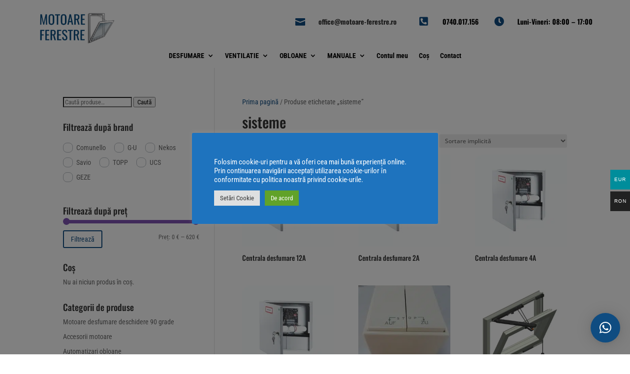

--- FILE ---
content_type: text/css
request_url: https://www.motoare-ferestre.ro/wp-content/et-cache/33/et-core-unified-cpt-deferred-33.min.css?ver=1769006013
body_size: 676
content:
.et-db #et-boc .et-l .et_pb_section_0_tb_header.et_pb_section,.et-db #et-boc .et-l .et_pb_section_1_tb_header.et_pb_section{padding-top:0px;padding-bottom:0px}.et-db #et-boc .et-l .et_pb_section_0_tb_header{z-index:10;box-shadow:0px 2px 18px 0px rgba(12,3,63,0.06)}.et-db #et-boc .et-l .et_pb_row_0_tb_header.et_pb_row,.et-db #et-boc .et-l .et_pb_row_1_tb_header.et_pb_row{padding-top:10px!important;padding-bottom:10px!important;padding-top:10px;padding-bottom:10px}.et-db #et-boc .et-l .et_pb_image_0_tb_header .et_pb_image_wrap img{height:80px;width:auto}.et-db #et-boc .et-l .et_pb_image_0_tb_header{text-align:left;margin-left:0}.et-db #et-boc .et-l .et_pb_blurb_0_tb_header.et_pb_blurb .et_pb_module_header,.et-db #et-boc .et-l .et_pb_blurb_0_tb_header.et_pb_blurb .et_pb_module_header a{font-weight:700;font-size:14px;line-height:1.4em}.et-db #et-boc .et-l .et_pb_blurb_0_tb_header.et_pb_blurb{margin-left:-40px!important}.et-db #et-boc .et-l .et_pb_blurb_0_tb_header .et-pb-icon{font-size:20px;color:#0f4c81;font-family:ETmodules!important;font-weight:400!important}.et-db #et-boc .et-l .et_pb_blurb_1_tb_header.et_pb_blurb .et_pb_module_header,.et-db #et-boc .et-l .et_pb_blurb_1_tb_header.et_pb_blurb .et_pb_module_header a,.et-db #et-boc .et-l .et_pb_blurb_2_tb_header.et_pb_blurb .et_pb_module_header,.et-db #et-boc .et-l .et_pb_blurb_2_tb_header.et_pb_blurb .et_pb_module_header a{font-weight:700;font-size:14px;color:#000000!important;line-height:1.4em}.et-db #et-boc .et-l .et_pb_blurb_1_tb_header.et_pb_blurb{padding-left:40px!important;margin-left:-20px!important}.et-db #et-boc .et-l .et_pb_blurb_1_tb_header .et-pb-icon,.et-db #et-boc .et-l .et_pb_blurb_2_tb_header .et-pb-icon{font-size:20px;color:#0f4c81;font-family:FontAwesome!important;font-weight:900!important}.et-db #et-boc .et-l .et_pb_blurb_2_tb_header.et_pb_blurb{margin-top:12px!important;margin-left:-20px!important}.et-db #et-boc .et-l .et_pb_blurb_2_tb_header .et_pb_blurb_content{max-width:240px}.et-db #et-boc .et-l .et_pb_section_1_tb_header{z-index:30;position:relative}.et-db #et-boc .et-l .et_pb_menu_0_tb_header.et_pb_menu ul li a{font-weight:600;color:#000000!important}.et-db #et-boc .et-l .et_pb_menu_0_tb_header{margin-top:-20px!important}.et-db #et-boc .et-l .et_pb_menu_0_tb_header.et_pb_menu .et-menu-nav li ul.sub-menu{width:340px!important}.et-db #et-boc .et-l .et_pb_menu_0_tb_header.et_pb_menu ul li.current-menu-item a,.et-db #et-boc .et-l .et_pb_menu_0_tb_header.et_pb_menu .nav li ul.sub-menu li.current-menu-item a{color:#0F4C81!important}.et-db #et-boc .et-l .et_pb_menu_0_tb_header.et_pb_menu .nav li ul{background-color:#ffffff!important;border-color:#0F4C81}.et-db #et-boc .et-l .et_pb_menu_0_tb_header.et_pb_menu .et_mobile_menu{border-color:#0F4C81}.et-db #et-boc .et-l .et_pb_menu_0_tb_header.et_pb_menu .et_mobile_menu,.et-db #et-boc .et-l .et_pb_menu_0_tb_header.et_pb_menu .et_mobile_menu ul{background-color:#ffffff!important}.et-db #et-boc .et-l .et_pb_menu_0_tb_header .et_pb_menu_inner_container>.et_pb_menu__logo-wrap,.et-db #et-boc .et-l .et_pb_menu_0_tb_header .et_pb_menu__logo-slot{width:auto;max-width:48px}.et-db #et-boc .et-l .et_pb_menu_0_tb_header .et_pb_menu_inner_container>.et_pb_menu__logo-wrap .et_pb_menu__logo img,.et-db #et-boc .et-l .et_pb_menu_0_tb_header .et_pb_menu__logo-slot .et_pb_menu__logo-wrap img{height:auto;max-height:none}.et-db #et-boc .et-l .et_pb_menu_0_tb_header .mobile_nav .mobile_menu_bar:before{color:#0F4C81}.et-db #et-boc .et-l .et_pb_menu_0_tb_header .et_pb_menu__icon.et_pb_menu__search-button,.et-db #et-boc .et-l .et_pb_menu_0_tb_header .et_pb_menu__icon.et_pb_menu__close-search-button{color:#000000}.et-db #et-boc .et-l .et_pb_menu_0_tb_header .et_pb_menu__icon.et_pb_menu__cart-button{display:none;color:#0F4C81}.et-db #et-boc .et-l .et_pb_column_0_tb_header{padding-top:4px;padding-bottom:4px}.et-db #et-boc .et-l .et_pb_column_1_tb_header,.et-db #et-boc .et-l .et_pb_column_2_tb_header{padding-top:24px;margin-bottom:0!important}.et-db #et-boc .et-l .et_pb_column_3_tb_header{padding-top:12px;margin-bottom:0}@media only screen and (min-width:981px){.et-db #et-boc .et-l .et_pb_row_0_tb_header,body.et-db #page-container .et-db #et-boc .et-l #et-boc .et-l .et_pb_row_0_tb_header.et_pb_row,body.et_pb_pagebuilder_layout.single.et-db #page-container #et-boc .et-l #et-boc .et-l .et_pb_row_0_tb_header.et_pb_row,body.et_pb_pagebuilder_layout.single.et_full_width_page.et-db #page-container #et-boc .et-l #et-boc .et-l .et_pb_row_0_tb_header.et_pb_row{width:90%}}@media only screen and (max-width:980px){.et-db #et-boc .et-l .et_pb_row_0_tb_header.et_pb_row{padding-top:10px!important;padding-bottom:10px!important;padding-top:10px!important;padding-bottom:10px!important}.et-db #et-boc .et-l .et_pb_row_0_tb_header,body.et-db #page-container .et-db #et-boc .et-l #et-boc .et-l .et_pb_row_0_tb_header.et_pb_row,body.et_pb_pagebuilder_layout.single.et-db #page-container #et-boc .et-l #et-boc .et-l .et_pb_row_0_tb_header.et_pb_row,body.et_pb_pagebuilder_layout.single.et_full_width_page.et-db #page-container #et-boc .et-l #et-boc .et-l .et_pb_row_0_tb_header.et_pb_row{width:100%}.et-db #et-boc .et-l .et_pb_image_0_tb_header .et_pb_image_wrap img{height:80px;width:auto}.et-db #et-boc .et-l .et_pb_image_0_tb_header{padding-top:0px;text-align:center;margin-left:auto;margin-right:auto}.et-db #et-boc .et-l .et_pb_blurb_0_tb_header.et_pb_blurb{margin-left:20px!important}.et-db #et-boc .et-l .et_pb_blurb_0_tb_header .et_pb_blurb_content,.et-db #et-boc .et-l .et_pb_blurb_2_tb_header .et_pb_blurb_content{max-width:220px}.et-db #et-boc .et-l .et_pb_blurb_1_tb_header.et_pb_blurb{padding-left:40px!important;margin-left:0px!important}.et-db #et-boc .et-l .et_pb_blurb_1_tb_header .et_pb_blurb_content{max-width:200px}.et-db #et-boc .et-l .et_pb_blurb_2_tb_header.et_pb_blurb{margin-top:0px!important;margin-left:0px!important}.et-db #et-boc .et-l .et_pb_row_1_tb_header.et_pb_row{padding-top:5px!important;padding-bottom:5px!important;padding-top:5px!important;padding-bottom:5px!important}.et-db #et-boc .et-l .et_pb_menu_0_tb_header.et_pb_menu ul li a{font-weight:600;font-size:14px;line-height:0.5em;letter-spacing:0px}.et-db #et-boc .et-l .et_pb_menu_0_tb_header .et_pb_menu__icon.et_pb_menu__cart-button{display:flex}.et-db #et-boc .et-l .et_pb_column_1_tb_header,.et-db #et-boc .et-l .et_pb_column_2_tb_header,.et-db #et-boc .et-l .et_pb_column_3_tb_header{padding-top:0px}}@media only screen and (max-width:767px){.et-db #et-boc .et-l .et_pb_row_0_tb_header.et_pb_row,.et-db #et-boc .et-l .et_pb_row_1_tb_header.et_pb_row{padding-top:0px!important;padding-bottom:0px!important;padding-top:0px!important;padding-bottom:0px!important}.et-db #et-boc .et-l .et_pb_image_0_tb_header .et_pb_image_wrap img{height:80px;width:auto}.et-db #et-boc .et-l .et_pb_image_0_tb_header{padding-top:0px}.et-db #et-boc .et-l .et_pb_blurb_0_tb_header.et_pb_blurb{margin-left:0px!important}.et-db #et-boc .et-l .et_pb_blurb_0_tb_header .et_pb_blurb_content{max-width:210px}.et-db #et-boc .et-l .et_pb_blurb_1_tb_header.et_pb_blurb{padding-left:0px!important;margin-left:0px!important}.et-db #et-boc .et-l .et_pb_blurb_1_tb_header .et_pb_blurb_content{max-width:100px}.et-db #et-boc .et-l .et_pb_blurb_2_tb_header.et_pb_blurb{margin-right:0px!important;margin-left:0px!important}.et-db #et-boc .et-l .et_pb_blurb_2_tb_header .et_pb_blurb_content{max-width:220px}.et-db #et-boc .et-l .et_pb_menu_0_tb_header.et_pb_menu ul li a{font-weight:600;font-size:13px;line-height:0.5em;letter-spacing:0px}.et-db #et-boc .et-l .et_pb_menu_0_tb_header{margin-top:-10px!important}.et-db #et-boc .et-l .et_pb_menu_0_tb_header .et_pb_menu__icon.et_pb_menu__cart-button{display:flex}}

--- FILE ---
content_type: text/css
request_url: https://www.motoare-ferestre.ro/wp-content/uploads/hummingbird-assets/0086f9090af60a4bc49fde884983b920.css
body_size: 6579
content:
/**handles:wpf**/
@font-face{font-family:themify_wc_product_filter_icons;src:url("[data-uri]") format("woff")}.wpf_form *{box-sizing:border-box}.wpf_form{margin:0 0 1em}.wpf-search-container{clear:both;position:relative}.wpf-container-wait,.wpf-search-submit{cursor:wait;opacity:.5}.wpf-search-submit:before{content:"";height:100%;left:0;opacity:.5;position:absolute;top:0;width:100%;z-index:100}.wpf-search-wait{animation:wpf_loader 1.1s linear infinite;border:1.1em solid rgba(0,0,0,.2);border-left-color:#000;border-radius:50%;display:none;font-size:10px;height:32px;left:45%;position:absolute;text-indent:-9999em;top:45%;transform:translateZ(0);width:32px;z-index:99999}.wpf-infnitiy-scroll.wpf-container-wait .wpf-search-wait{bottom:0;top:auto}.wpf-container-wait .wpf-search-wait{display:block}.wpf_item .wpf_item_name{border-bottom:1px solid rgba(0,0,0,.1);cursor:auto;display:block;font-size:1em;font-weight:700;margin:0 0 .8em;padding-bottom:.8em;position:relative;width:100%}.iphone .wpf_item .wpf_item_name{cursor:pointer}.wpf_layout_vertical .wpf_item+.wpf_item .wpf_item_name{margin-top:.8em}.wpf_item_instock input,.wpf_item_onsale input{margin:0}.wpf_item{padding:.8em 0;position:relative}.wpf_item.wpf_item_instock,.wpf_item.wpf_item_onsale{padding:.3em 0}.wpf_layout_vertical .wpf_item.wpf_item_instock .wpf_item_name,.wpf_layout_vertical .wpf_item.wpf_item_onsale .wpf_item_name{border:none;cursor:pointer;display:inline-block;font-size:1em;font-weight:400;margin:0 5px 0 0;padding:0;width:auto}.wpf_layout_vertical .wpf_instock_wrapp,.wpf_layout_vertical .wpf_item_instock .wpf_items_group,.wpf_layout_vertical .wpf_item_onsale .wpf_items_group,.wpf_layout_vertical .wpf_onsale_wrapp{float:left;margin-right:5px}.wpf_item.wpf_item_submit{border:none}.wpf_item label{cursor:pointer;display:inline-block;line-height:normal;margin:0;vertical-align:middle}.wpf_item input[type=radio]{margin:0}.wpf_item input[type=checkbox]{-webkit-appearance:none;background:#fff;border:1px solid #b4b9be;border-radius:8px;clear:none;color:#555;cursor:pointer;display:inline-block;font-size:16px;height:20px;line-height:1;margin:0 4px 0 0;outline:0;padding:0;text-align:center;transition:border-color .05s ease-in-out;vertical-align:middle;width:20px}.wpf_hide_text li>input:checked+label>i:after,.wpf_item input[type=checkbox]:checked:before{border:none;content:"\e800";font-family:themify_wc_product_filter_icons;height:auto;margin:0;transform:none;width:auto}.wpf_disabled,.wpf_item input[readonly],.wpf_item input[readonly]+label{opacity:.5;pointer-events:none}.wpf_disabled .select2-selection__choice__remove{display:none!important}.wpf_item input[type=text]{margin:0;max-width:100%;outline:0;padding:.7em .5em;width:100%}.wpf_form .wpf_items_wrapper .wpf_item ul{margin:0;padding:0}.wpf_items_wrapper .wpf_item ul li{display:inline-block;margin-right:1em}.wpf_items_wrapper .wpf_item .wpf_color_icons li{margin-right:8px}.wpf_item li{list-style:none;padding:0}.wpf_item li,.wpf_item ul ul li{margin:0 0 .8em}.wpf_item li .wpf_selected{color:#dc9814;cursor:default}.wpf_item .wpf_color_icons li input{display:none!important}.wpf_item li br,.wpf_item p:empty{display:none}.wpf_item_count{background:#e6e6e6;border-radius:50px;color:#5f5f5f;display:inline-block;font-size:.65em;line-height:1.1em;margin-left:3px;margin-top:-.1em;padding:.5em .8em;vertical-align:middle}.wpf_color_icons li label{background:#d1d2d4;border:1px solid transparent;border-radius:8px;box-sizing:border-box;color:#4e4e4f;margin-bottom:.8em;padding:.2em .8em;position:relative;text-align:center}.wpf_tooltip{background-color:#000;border-radius:3px;color:#fff;font-size:12px;left:50%;line-height:100%;margin-top:-7px;opacity:0;padding:6px 10px;position:absolute;text-indent:0;top:-50%;transform:translateX(-50%);transition:.25s cubic-bezier(.1,.1,.8,1);visibility:hidden;white-space:nowrap;z-index:1000}.wpf_tooltip:before{border:5px solid transparent;border-bottom:none;border-top-color:#000;content:"";inset:auto 0 -5px;margin:auto;padding:0;position:absolute;width:0}.wpf_color_icons li label:hover .wpf_tooltip{opacity:1;top:-100%;visibility:visible}.wpf_color_icons .wpf_item_count{background:rgba(80,80,80,.85);color:#fff;margin:-10px 0 0 -10px;position:relative}.wpf_color_icons:not(.wpf_hide_text) li>input:checked+label{border:1px solid}.wpf_hide_text li label{border-radius:50px;display:inline-block;height:30px;margin-bottom:0;padding:4px;vertical-align:middle;width:30px}.wpf_hide_text li i{font-size:16px}.wpf_dropdown{margin-bottom:30px;width:100%}.wpf_search_button{-webkit-appearance:none;background-color:#dcaa2e;border:none;border-radius:8px;color:#fff;cursor:pointer;outline:0;padding:.8em;text-transform:uppercase;transition:all .1s linear}.wpf_search_button:hover{background-color:#000;color:#fff}.wpf_reset_btn{cursor:pointer;display:inline-block}.wpf_reset_btn input[type=reset]{background:0 0;border:none;box-shadow:none;color:inherit;font-size:.9em;font-weight:400;letter-spacing:normal;margin:0;padding:0;text-transform:none;width:auto}.wpf_reset_btn input[type=reset]:focus{outline:0}.wpf_reset_btn{padding-left:1.3em;position:relative}.wpf_reset_btn:after,.wpf_reset_btn:before{border-top:1px solid;content:"";display:block;left:0;position:absolute;top:50%;width:1em}.wpf_reset_btn:before{transform:rotate(-45deg)}.wpf_reset_btn:after{transform:rotate(45deg)}.ui-widget.wpf_ui_autocomplete{border:none;box-shadow:0 0 0 1px rgba(0,0,0,.06),0 4px 12px rgba(0,0,0,.2);font-family:inherit;font-size:inherit}.wpf_items_wrapper ul.wpf_column_vertical li{display:block;margin-bottom:.8em}.wpf_column_1 li,.wpf_item .wpf_items_group .wpf_column_horizontal li{display:inline-block;margin-right:.7em}.wpf_column_1 li:last-child,.wpf_column_horizontal li:last-child{margin-right:0}.wpf_column_columns li{clear:none;float:left}.wpf_form .wpf_items_wrapper .wpf_column_3 li{clear:none;margin-right:3.2%;vertical-align:top;width:30.4%}.wpf_form .wpf_items_wrapper .wpf_column_2 li{clear:none;margin-right:3.2%;vertical-align:top;width:47.8%}.wpf_items_wrapper ul.wpf_column_2 li,.wpf_items_wrapper ul.wpf_column_3 li{margin-right:1%;position:relative}.wpf_items_wrapper ul.wpf_column_2 li:nth-child(2n),.wpf_items_wrapper ul.wpf_column_3 li:nth-child(3n){margin-right:0}.wpf_items_wrapper ul.wpf_column_2 li:nth-child(odd),.wpf_items_wrapper ul.wpf_column_3 li:nth-child(3n+1){clear:left}.wpf_layout_vertical .wpf_item .wpf_hierachy li{display:block}.wpf_layout_vertical .wpf_item .wpf_hierachy ul{margin-top:10px}.wpf_layout_vertical .wpf_item .wpf_hierachy ul li{margin-left:15px}.wpf_links input[type=checkbox],.wpf_pa_link input{display:none}.wpf_pa_link input:checked+span{color:#dc9814;cursor:default}.wpf_links a{outline:0}.wpf_items_grouped .wpf_grouped_label{cursor:pointer}.wpf_items_grouped .wpf_grouped_label:after{content:"\e801";cursor:pointer;font-family:themify_wc_product_filter_icons;font-size:16px;position:absolute;right:0;top:16%}.wpf_items_grouped .wpf_grouped_label.wpf_grouped_close:after{content:"\e802";font-family:themify_wc_product_filter_icons}.wpf_slider .ui-slider-handle.ui-state-focus{outline:0}.wpf_slider.ui-slider{background:rgba(0,0,0,.15);border:none;height:2px;margin:2.5em 0 .8em}.wpf_slider.ui-slider .ui-widget-header{background:#975dc3;border:none}.wpf_slider.ui-slider .ui-slider-handle{background:#fff;border-radius:50px;cursor:pointer;height:1em;top:-.4em;width:1em}.wpf_item .wpf_submenu{border-left:1px solid rgba(0,0,0,.1);margin:10px 0;padding-left:10px}.tf_clearfix:after,.wpf_form:after,.wpf_item ul:after,.wpf_item:after{clear:both;content:"";display:table}.wpf_autocomplete{position:relative}.ui-widget-content.wpf_ui_autocomplete .ui-state-focus{background:#f3f3f4;border:1px solid rgba(0,0,0,.1);outline:0}.wpf_autocomplete .wpf-search-wait{font-size:4px;height:20px;left:auto;position:absolute;right:7px;top:30%;width:20px}.wpf_layout_horizontal.wpf_items_wrapper{position:relative}.wpf_layout_horizontal .wpf_item{background:#fff;border:1px solid rgba(0,0,0,.1);border-radius:8px;display:inline-block;margin:0 5px 5px 0;padding:0;position:unset;vertical-align:top}.wpf_layout_horizontal .wpf_item:last-child{margin-right:0}.wpf_layout_horizontal .wpf_item:hover{border-bottom-left-radius:0;border-bottom-right-radius:0}.wpf_layout_horizontal .wpf_item.wpf_item_instock:hover,.wpf_layout_horizontal .wpf_item.wpf_item_onsale:hover{border-radius:8px}.wpf_layout_horizontal .wpf_items_group{border-bottom-left-radius:8px;border-bottom-right-radius:8px}.wpf_layout_horizontal .wpf_item:not(.wpf_item_onsale):not(.wpf_item_instock):not(.wpf_item_submit) .wpf_item_name:before{background:#fff;bottom:-2px;content:"";display:none;height:8px;left:0;position:absolute;width:100%;z-index:101}.wpf_form .wpf_layout_horizontal.wpf_items_wrapper .wpf_item:not(.wpf_touch_tap):not(.wpf_item_submit):hover .wpf_item_name:before{display:block}.wpf_layout_horizontal .wpf_item.wpf_item_submit{border:none}.wpf_layout_horizontal .wpf_search_button{font-size:1em;line-height:1.4em;padding:.6em 1em}.wpf_layout_horizontal .wpf_item_name:after{content:"\e803";cursor:default;display:inline-block;font-family:themify_wc_product_filter_icons;font-size:1.1em;margin-left:15px;position:static;vertical-align:middle}.wpf_layout_horizontal .wpf_item:not(.wpf_touch_tap):hover .wpf_item_name:after{content:"\e804";font-family:themify_wc_product_filter_icons}.wpf_layout_horizontal .wpf_item_name{border:none;display:inline-block;font-size:1em;font-weight:400;line-height:1.2em;margin:0;padding:.6em .8em;vertical-align:middle}.wpf_layout_horizontal .wpf_items_group{background:#fff;border:1px solid rgba(0,0,0,.1);left:0;margin:10px 0 0;opacity:0;padding:1em 1.5em;pointer-events:none;position:absolute;transition:opacity .3s,visibility .3s,margin .3s;visibility:hidden;width:100%;z-index:3}.wpf_layout_horizontal .wpf_item:focus-within .wpf_items_group,.wpf_layout_horizontal .wpf_item:hover .wpf_items_group{margin-top:0;opacity:1;pointer-events:auto;visibility:visible}.wpf_layout_horizontal .wpf_item_pa_size .wpf_items_group{min-width:220px}.wpf_layout_horizontal .wpf_item_price .wpf_items_group{padding-left:1.5em;padding-right:1.5em}.wpf_layout_horizontal .wpf_item_instock .wpf_item_name,.wpf_layout_horizontal .wpf_item_onsale .wpf_item_name{cursor:pointer;width:auto}.wpf_form .wpf_layout_horizontal.wpf_items_wrapper .wpf_item.wpf_item_instock .wpf_item_name:after,.wpf_form .wpf_layout_horizontal.wpf_items_wrapper .wpf_item.wpf_item_onsale .wpf_item_name:after{content:"";display:none}.wpf_form .wpf_layout_horizontal.wpf_items_wrapper .wpf_item_instock .wpf_items_group,.wpf_form .wpf_layout_horizontal.wpf_items_wrapper .wpf_item_onsale .wpf_items_group{border:none;display:inline-block;margin:0 8px 0 0;opacity:1;padding:0;position:static;vertical-align:middle;visibility:visible;width:auto!important}.wpf_price_format,.wpf_price_range input{display:none}.wpf_price_range li{cursor:pointer;display:block;margin:0 .5em}.wpf_price_range input:checked+label,.wpf_price_range label.active,.wpf_price_range label:hover{color:#dc9814}.wpf_price_range input:checked+label{cursor:default}.wpf_layout_horizontal .wpf_price_range li{display:inline-block;margin:0 8px 0 0}.wpf_layout_horizontal .wpf_price_range li:last-child{margin:0}@media screen and (max-width:768px){.wpf_layout_horizontal .wpf_price_range li{display:block;margin:0 0 .8em}}.wpf_form .select2-container li,.wpf_selectbox .select2-results__option{margin:0;padding:4px 6px}.wpf_form .select2-container{line-height:normal;max-width:100%}.wpf_form .select2-selection--multiple .select2-search{padding-bottom:0;padding-top:0}.wpf_form .select2-selection--multiple li{clear:none}.wpf-hide-pagination,.wpf_infinity.wpf_infinity_auto{display:none}.wpf_infinity{clear:both;margin:10px 0 30px;text-align:center;width:100%}.wpf_infinity a{background:rgba(30,30,30,.05);border-radius:5px;color:inherit;display:inline-block;font-size:1em;outline:0;padding:.5em 1.5em;position:relative;text-decoration:none}.wpf_infinity a:hover{background:rgba(30,30,30,.1)}.wpf_infinity a:before{animation:wpf_loader 1.1s linear infinite;border:.4em solid rgba(0,0,0,.2);border-left-color:#000;border-radius:50%;content:"";display:none;font-size:.65em;height:1em;position:absolute;right:-5px;top:.5em;transform:translateZ(0);width:1em}.wpf-container-wait .wpf_infinity a:before{display:block}@keyframes wpf_loader{0%{transform:rotate(0)}to{transform:rotate(1turn)}}.wpf_infinity_container .product.wpf_transient_product{opacity:0;transition:opacity .1s ease-in-out;visibility:hidden}.wpf_infinity_container .product.wpf_transient_end_product{opacity:1;visibility:visible}.et_pb_module.et_pb_shop.wpf-search-container .page-title,.et_pb_module.et_pb_shop.wpf-search-container .woocommerce-result-count{display:none}.wpf-pagination{clear:both}.rtl .wpf_items_grouped .wpf_grouped_label.wpf_grouped_close:after,.rtl .wpf_items_grouped .wpf_grouped_label:after{left:0;right:auto}.screen-reader-text{clip:rect(1px,1px,1px,1px);height:1px;overflow:hidden;position:absolute!important;width:1px;word-wrap:normal!important}.wpf-hide{display:none!important}

--- FILE ---
content_type: application/javascript
request_url: https://www.motoare-ferestre.ro/wp-content/uploads/hummingbird-assets/dbbeb75d2b1a43a65e5de316a460aa0d.js
body_size: 4289
content:
/**handles:wtfdivi-user-js,wpf**/
document.addEventListener("DOMContentLoaded",function(t){window.location.hash&&!window.location.hash.includes("targetText=")&&setTimeout(function(){var t;window.hasOwnProperty("et_location_hash_style")?window.db_location_hash_style=window.et_location_hash_style:(window.scrollTo(0,0),(t=document.getElementById(window.location.hash.substring(1)))&&(window.db_location_hash_style=t.style.display,t.style.display="none")),setTimeout(function(){var t=jQuery(window.location.hash);t.length&&(t.css("display",window.db_location_hash_style),et_pb_smooth_scroll(t,!1,800))},700)},0)}),jQuery("#footer-info").html('&copy; Prompt System Distribution <span class="divibooster_year"></span><script>jQuery(function($){$(".divibooster_year").text(new Date().getFullYear());});<\/script> | Powered by <a href="https://aeroit.ro" title="Mentenanta si Suport IT">Aero IT Support</a>'),jQuery(function(t){});
(u=>{var d=!1,m=300,w=(e,t,n)=>{var t;t&&!0===t()?n&&n():((t=document.createElement("script")).setAttribute("async","async"),t.onload=n,document.head.appendChild(t),t.setAttribute("src",e))},h=(e,t)=>{0!==e.length?w(e[0][0],e[0][1],()=>{e.shift(),h(e,t)}):t()},_=(e=null)=>{var t=u(".wpf-search-container",e).first();return(t=0===t.length&&0===(t=u(".wc-products.loops-wrapper",e).parent()).length&&0===(t=u(".woocommerce ul.products",e).parent()).length&&0===(t=u("ul.products",e).parent()).length?u(".post",e).first():t).first().addClass("wpf-search-container")},g=function(){var p;u("body").off("submit.wpfForm").on("submit.wpfForm",".wpf_form",function(e){e.preventDefault();var s=u(this),r=_(),t=s.serializeArray(),l={},f=s.hasClass("wpf_form_scroll"),n,i;for(n in t){t[n].value.trim()&&(i=t[n].name.replace("[]",""),l[i]?l[i]+=","+t[n].value:l[i]=t[n].value)}if(d&&(l.append=1),s.find('input[name="wpf_page"]').val(""),r.length&&"function"==typeof Isotope){let e=r[0].getElementsByClassName("products");p=p||0<e.length&&Isotope.data(e[0])}s.hasClass("wpf_form_ajax")&&!r.length&&s.removeClass("wpf_form_ajax").attr("action",s.attr("data-shop"));var c=new URL(s.prop("action"));for(let e in l)c.searchParams.set(e,l[e]);if(!s.hasClass("wpf_form_ajax"))return window.location=""+c,!1;c.searchParams.set("wpf_ajax",1),u.ajax({url:""+c,type:"GET",beforeSend(){document.body.classList.add("wpf_loading"),s.addClass("wpf-search-submit"),r.addClass("wpf-container-wait")},complete(){document.body.classList.remove("wpf_loading"),s.removeClass("wpf-search-submit"),r.removeClass("wpf-container-wait")},success(e){var t,n,i,e,a,i,i,e,i,o;e&&(c.searchParams.delete("wpf_ajax"),history.replaceState({},null,""+c),n=null,i=u(".products",t=r).attr("class"),e=u(e),a=_(e),r.data("slug",s.data("slug")),u.event.trigger("wpf_ajax_before_replace"),d?((n=a.find(".product")).addClass("wpf_transient_product").removeClass("first last"),u(".products",r).first().append(n),null!==(i=i.match(/columns-(\d)/))&&(i=parseInt(i[1]),u(".products",r).first().find(".product:nth-child("+i+"n+1)").addClass("first").end().find(".product:nth-child("+i+"n)").addClass("last")),0<(i=e.find(".wpf_infinity a")).length&&u(".wpf_infinity a",r).data({current:i.data("current"),max:i.data("max")}),r.removeClass("wpf-infnitiy-scroll"),t=n.first(),delete l.append,setTimeout(()=>{d=!1},200)):(u(".wpf-pagination").remove(),a.find(".product").length?(r.empty().append(a.removeAttr("class")),j(r)):r.empty().append(s.find(".wpf-no-products-found").clone().show())),"undefined"!=typeof Themify&&Themify.lazyScroll(Themify.convert(r[0].querySelectorAll("[data-lazy]")).reverse(),!0),p&&"function"==typeof Themify?.isoTop?Themify.isoTop(r.find(".products")):f&&v(t),null!==n&&n.addClass("wpf_transient_end_product"),void 0!==window.wp&&void 0!==window.wp.mediaelement&&window.wp.mediaelement.initialize(),u.event.trigger("wpf_ajax_success"),e=window,i="resize",document.createEvent?(o=document.createEvent("HTMLEvents")).initEvent(i,!0,!0):document.createEventObject&&((o=document.createEventObject()).eventType=i),o.eventName=i,e.dispatchEvent?e.dispatchEvent(o):e.fireEvent&&htmlEvents["on"+i]?e.fireEvent("on"+o.eventType,o):e[i]?e[i]():e["on"+i]&&e["on"+i]())}})})},v=e=>{0<e.length&&u("html,body").animate({scrollTop:e.offset().top-u("#wpadminbar").outerHeight(!0)-10},1e3)},s=u(),r=function(e,t){var n,i,a,o;s.length||(s=_()),!d&&(t||window.scrollY>s.offset().top+s.outerHeight()-m||window.innerHeight+window.pageYOffset>=document.body.offsetHeight)&&(n=u(".wpf-search-container"),i=u(".wpf_infinity a",n),(a=(a=u(".wpf_form_"+n.data("slug"))).length?a:u(".wpf_form:first")).length)&&(o=i.data("current"))<=i.data("max")&&(a.find('input[name="wpf_page"]').val(o),d=!0,t||n.addClass("wpf-infnitiy-scroll"),l(a),o+1>i.data("max"))&&(u(".wpf_infinity").remove(),t||u(this).off("scroll",r))},y=function(){0<u(".wpf_infinity_auto").length?(u("#load-more").remove(),u(window).off("scroll",r).on("scroll",r)):0<u(".wpf_infinity").length?(u(".wpf_infinity").closest(".wpf-hide-pagination").removeClass("wpf-hide-pagination"),u("#load-more").remove(),u("body").off("click.wpfInfinity").on("click.wpfInfinity",".wpf_infinity a",e=>{e.preventDefault(),e.stopPropagation(),r(e,1)})):u("body").off("click.wpfPagination").on("click.wpfPagination",".wpf-pagination a,.woocommerce-pagination a",function(e){var t,t,e,n,i;"1"==new URL(window.location.href).searchParams.get("wpf")&&(t=u(this).closest(".wpf-search-container").data("slug"),0<(t=u(".wpf_form_"+t)).length)&&0<t.find('input[name="wpf_page"]').length&&(e.preventDefault(),t.find('input[name="wpf_page"]').val((e=u(this),(n=parseInt(e.text()))||(n=parseInt(e.closest(".woocommerce-pagination,.pagenav").find(".current").text()),e.hasClass("next")?++n:--n,i=RegExp("(?<=paged=)[^\bs=]+"),!n&&i.test(e.attr("href"))&&(n=e.attr("href").match(i)[0])),n)),l(t))})};function l(e){var t=e.hasClass("wpf_form_scroll");e.removeClass("wpf_form_scroll"),e.trigger("submit"),t&&e.addClass("wpf_form_scroll")}var c=e=>{var t=document.createElement("textarea");return t.innerHTML=e,t.innerText},b=function(e){var f;u.fn.autocomplete&&(f=[],u(".wpf_autocomplete input",e).each(function(){var n=u(this),o=0<n.closest(".wpf_item_sku").length?"sku":"title",s=n.next(".wpf-search-wait"),r=n.closest("form"),l=r.hasClass("wpf_submit_on_change");f[o]=[],u(this).autocomplete({minLength:0,classes:{"ui-autocomplete":"highlight"},source(e,i){var a=u.trim(e.term);l&&0===a.length&&0===e.term.length&&r.trigger("submit"),a.length<1||((a=(e.term=a).toLowerCase())in f[o]?i(f[o][a]):(s.show(),e.key=o,e.action="wpf_autocomplete","no"===n.data("variation")&&(e.variation="no"),u.post(wpf.ajaxurl,e,(t,e,n)=>{s.hide();for(let e in t)t[e].label=c(t[e].label);f[o][a]=t,i(t)},"json")))},select(e,t){return(e=>{try{new URL(e)}catch(e){return!1}return!0})(t.item.value)?window.location=t.item.value:(n.val(t.item.value),l&&r.trigger("submit")),!1}}).on("focus",function(){0<n.val().trim().length&&u(this).autocomplete("search")}).autocomplete("widget").addClass("wpf_ui_autocomplete")}))},C=function(e){e.each(function(){var e=u(this).find(".wpf_items_group"),t=e.last().closest(".wpf_item"),n=t.offset().left;e.each(function(){var e=u(this).closest(".wpf_item");n<e.offset().left&&(n=(t=e).offset().left)})})},j=function(t){var e,n,i,a,e,n,o,e,s,e,o,r,e,l,f,c;function p(e,t){var t=t.closest(".wpf-search-container").data("slug"),t=u(".wpf_form_"+t);0<t.length&&0<t.find('input[name="orderby"]').length&&(t.find('input[name="orderby"]').val(e),t.trigger("submit"))}t=t||u("body"),u(".wpf_form",t).css("visibility","visible"),0<(c=u(".wpf_layout_horizontal",l=t)).length&&(C(c),c.find(".wpf_item:not(.wpf_item_onsale):not(.wpf_item_instock)").hover(function(){0===u(this).closest(".wpf-search-submit").length&&u(".wpf_ui_autocomplete",l).each(function(){if(u(this).is(":hover"))return!1})}),navigator.userAgent.match(/(iPhone|iPod|iPad|Android|playbook|silk|BlackBerry|BB10|Windows Phone|Tizen|Bada|webOS|IEMobile|Opera Mini)/)&&c.find(".wpf_item:not(.wpf_item_onsale):not(.wpf_item_instock) .wpf_item_name").click(function(){var e=u(this).parent(),t=e.children(".wpf_items_group").is(":visible"),n=e.hasClass("wpf_touched");t&&!n?(e.addClass("wpf_touch_tap"),e.trigger("mouseleave")):t||n?n&&e.removeClass("wpf_touched"):(e.removeClass("wpf_touch_tap"),e.trigger("mouseenter"),e.removeClass("wpf_touched"))}),u(window).resize(e=>{clearTimeout(f),f=setTimeout(()=>{C(c)},500)})),e=t,u("body").off("click.wpfGroupToggle").on("click.wpfGroupToggle",".wpf_grouped_label",function(e){var t=u(this).next(".wpf_items_group"),n=u(this);e.preventDefault(),t.is(":visible")?t.slideUp(()=>{n.addClass("wpf_grouped_close")}):t.slideDown(()=>{n.removeClass("wpf_grouped_close")})}),u(".wpf_items_grouped:not(.wpf_layout_horizontal) .wpf_item_name",e).each(function(){u(this).closest(".wpf_item_onsale, .wpf_item_instock").length||u(this).addClass("wpf_grouped_label").trigger("click")}),u(".wpf_form",t).find("select").length&&!("ontouchstart"in window||0<navigator.msMaxTouchPoints)&&(r=function(){function i(e,t){var t=e.find('[value="'+t+'"]').text();e.next(".select2").find('[title="'+t+'"]').addClass("wpf_disabled")}var e;e=t,u.fn.select2&&u(".wpf_form",e).find("select").each(function(){var t=u(this),e=t.prop("multiple"),n=!!e&&t.data("selected");t.select2({dir:wpf.rtl?"rtl":"ltr",minimumResultsForSearch:10,dropdownCssClass:"wpf_selectbox",allowClear:!n&&e,placeholder:!!e&&""}),n&&e&&(i(t,n),t.on("change",e=>{i(t,n)}))})},w(wpf.url+"js/select2.min.js",()=>"function"==typeof u.fn.select2,()=>{r()})),u(".wpf_slider",t).length&&(s=function(){var e;e=t,u.fn.slider&&u(".wpf_slider",e).each(function(){var e=u(this).closest(".wpf_item"),n=e.find(".wpf_price_from"),i=e.find(".wpf_price_to"),t=parseInt(u(this).data("min")),a=parseInt(u(this).data("max")),o=parseFloat(u(this).data("step")),s=e.closest("form"),r=parseInt(n.val()),l=parseInt(i.val()),f=e.find(".wpf-price-min"),c=e.find(".wpf-price-max");t===parseInt(t,10)&&a===parseInt(a,10)&&(r=r||t,l=l||a,u(this).slider({range:!0,min:t,step:isNaN(o)||o<=0?1:o,max:a,values:[r,l],slide(e,t){f.text(t.values[0]),c.text(t.values[1])},stop(e,t){n.val(t.values[0]),i.val(t.values[1]),s.hasClass("wpf_submit_on_change")&&s.trigger("submit")}}),u(this).slider().on("slidechange",(e,t)=>{u(t.handle).find(".wpf_tooltip_amount").html(t.value)}))})},e=wpf.includes_url+"js/jquery/",o=[[e+"ui/core.min.js",()=>"object"==typeof u.ui],[e+"ui/mouse.min.js",()=>"function"==typeof u.ui.mouse],[e+"jquery.ui.touch-punch.js",()=>!("ontouchstart"in window)],[e+"ui/slider.min.js",()=>"function"==typeof u.ui.slider]],wpf.load_jquery_ui_widget&&o.unshift([e+"ui/widget.min.js",()=>"function"==typeof u.widget]),h(o,()=>{s()})),m=u(".wpf_form").data("infinitybuffer"),y(),(e=u(".wpf-search-container")).on("form.woocommerce-ordering","submit",function(e){e.preventDefault(),p(u(this).find("select").val(),u(this))}),e.find("select.orderby").on("change",function(e){p(u(this).val(),u(this))}),e.data("slug")||e.data("slug",u(".wpf_form").last().data("slug")),0<u(".wpf_submit_on_change",o=t).length&&u(".wpf_submit_on_change",o).each(function(){var t=u(this);t.find('input[type!="text"],select').on("change",function(e){"price"==u(this).attr("name")&&u(this).is(":checked")&&(u(".wpf_price_range label").removeClass("active"),u(this).next("label").addClass("active")),t.trigger("submit")}),t.find(".wpf_pa_link").on("click",function(e){e.preventDefault(),u(this).find("input").prop("checked",!0).trigger("change")})}),u(".wpf_autocomplete input",t).length&&(a=()=>{b(t)},e=wpf.includes_url+"js/jquery/ui/",n=[[e+"core.min.js",()=>"object"==typeof u.ui],[e+"position.min.js",()=>"object"==typeof u.ui.position],[e+"menu.min.js",()=>"function"==typeof u.ui.menu],[e+"autocomplete.min.js",()=>"function"==typeof u.ui.autocomplete]],wpf.load_jquery_ui_widget&&n.unshift([e+"widget.min.js",()=>"function"==typeof u.widget]),h(n,()=>{a()})),g(),u(".wpf_reset_btn",t).each(function(){this.addEventListener("click",function(e){var t=this.closest("form"),n=[...(1<t.getElementsByClassName("wpf_reset_btn").length?this.closest(".wpf_item"):t).querySelectorAll("input,select")];n.push(t.querySelector('input[name="wpf_page"]'));for(let e=n.length-1;0<=e;e--)n[e].name="";return t.submit(),!1})}),e=t,window.location.href.includes("wpf=")&&(n=e.hasClass("wpf-search-container")?e:e.find(".wpf-search-container"),u(".woocommerce-pagination",n).each(function(){u(this).closest(".wpf-pagination").length||u(this).addClass("wpf-hide")})),u(".wpf-pagination",e).each(function(){u(this).insertAfter(u(this).parent())})};window.addEventListener("load",()=>{var e,t,t,t;0<u(".wpf_form").length&&(u("body").addClass("woocommerce"),null!==(t=document.querySelector(".et_pb_module.et_pb_shop .woocommerce"))?(t.className+=" wpf-search-container",(t=t.querySelector("ul.products"))&&(e=t.className.match(/columns-(\d+)/))):null!==(t=document.querySelector(".wc-products"))?e=t.className.match(/grid(\d+)/):null!==(t=document.querySelector(".woocommerce > .products"))&&(e=null!==(e=t.className.match(/columns-(\d+)/))?e:t.parentElement.className.match(/columns-(\d+)/)),null!==e&&null!=e&&(document.querySelector('[name="wpf_cols"]').value=e[1]),j())},{once:!0,passive:!0})})(jQuery);